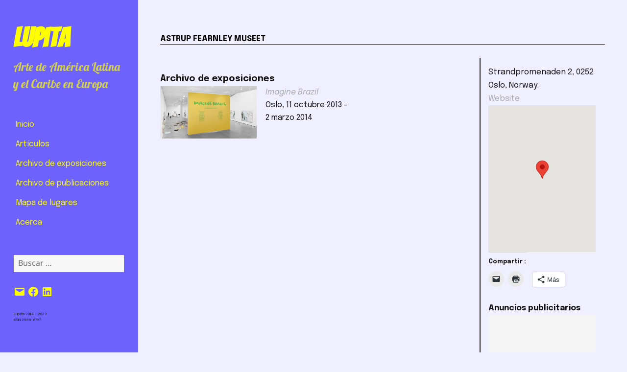

--- FILE ---
content_type: text/html; charset=utf-8
request_url: https://www.google.com/recaptcha/api2/aframe
body_size: 267
content:
<!DOCTYPE HTML><html><head><meta http-equiv="content-type" content="text/html; charset=UTF-8"></head><body><script nonce="JuhiRIIZLjYau19ygcYklA">/** Anti-fraud and anti-abuse applications only. See google.com/recaptcha */ try{var clients={'sodar':'https://pagead2.googlesyndication.com/pagead/sodar?'};window.addEventListener("message",function(a){try{if(a.source===window.parent){var b=JSON.parse(a.data);var c=clients[b['id']];if(c){var d=document.createElement('img');d.src=c+b['params']+'&rc='+(localStorage.getItem("rc::a")?sessionStorage.getItem("rc::b"):"");window.document.body.appendChild(d);sessionStorage.setItem("rc::e",parseInt(sessionStorage.getItem("rc::e")||0)+1);localStorage.setItem("rc::h",'1769104273893');}}}catch(b){}});window.parent.postMessage("_grecaptcha_ready", "*");}catch(b){}</script></body></html>